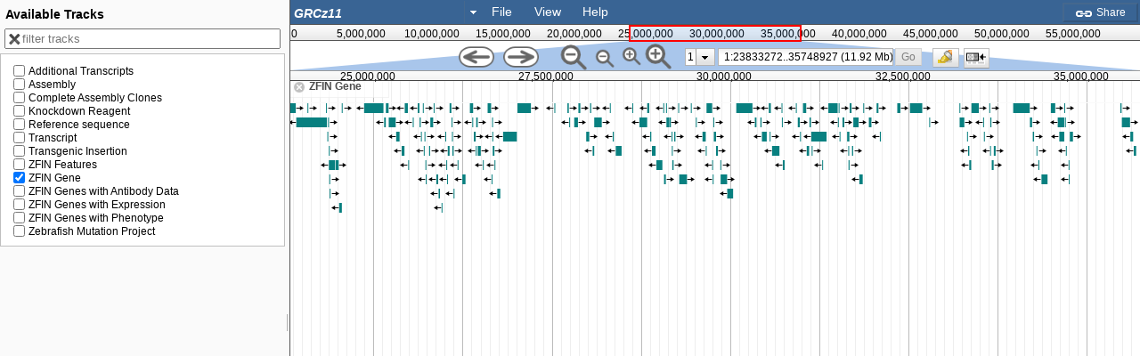

--- FILE ---
content_type: text/plain; charset=UTF-8
request_url: https://zfin.org/jbrowse/jbrowse.conf?v=0.375224405767713
body_size: 1129
content:
#### JBrowse main configuration file

## uncomment the section below to customize this browser's title and description
# [aboutThisBrowser]
# title = <i>Oryza sativa</i>
# description = Browser for O. sativa transcripts and RNA-seq data,
#   produced by the Smith laboratory at Example State University.

## uncomment and edit the example below to configure a faceted track
## selector
# [trackSelector]
# type = Faceted
# displayColumns =
#   + label
#   + key
#   + organism
#   + technique
## optionally turn off sorting for the hierarchical track selector
# sortHierarchical = false
## set collapsed categories for the hierarchical track selector, no spaces around slash separator
# collapsedCategories = Reference sequence,Quantitative/XY Plot
## optionally sort the faceted track selector by column (use the names from displayColumns)
# initialSortColumn=label
## optionally give different names to some of the data facets
## displayed in the track selector
# [trackSelector.renameFacets]
# submission = Submission ID
# developmental-stage = Conditions
# cell-line = Cell Line
# key = Dataset
# label = Track
## configure where to get metadata about tracks.  always indexes the
## `metadata` part of each track config, but this can be used to load
## additional metadata from CSV or JSON urls
# [trackMetadata]
# sources = data/trackMetadata.csv

[GENERAL]
trackLabels = no-block
#defaultTracks = All_Genes

## add a document.domain to set the same-origin policy
# documentDomain=foobar.com

## use classic jbrowse menu with file instead of track and genome
classicMenu = true

## hide open genome option
#hideGenomeOptions = true

## enable or disable high resolution rendering for canvas features 
## default: 'disabled' since this is a beta feature
## use 'auto' to auto-detect settings on the users browser
## use a number to specify a custom backing store ratio on the users browser
# highResolutionMode=disabled

## uncomment to change the default sort order of the reference
## sequence dropdown
#refSeqOrder = false


## to set a default data directory other than 'data', uncomment and
## edit the line below
# dataRoot = data

## optionally add more include statements to load and merge in more
## configuration files
include  = {dataRoot}/trackList.json
include += {dataRoot}/tracks.conf
# include += ../url/of/my/other/config.json
# include += another_config.conf

## uncomment and edit the example below to enable one or more
## JBrowse plugins
# [ plugins.MyPlugin ]
# location = plugins/MyPlugin
# [ plugins.AnotherPlugin ]
# location = ../plugin/dir/someplace/else
#[ plugins.AlliancePlugin ]
#location = plugins/AlliancePlugin
#[ plugins.wormbase-glyphs ]
#location = plugins/wormbase-glyphs

## edit the datasets list below to add datasets to the jbrowse dataset
## selector

# [datasets.volvox]
# url  = ?data=sample_data/json/volvox
# name = Volvox Example

# [datasets.modencode]
# url  = ?data=sample_data/json/modencode
# name = MODEncode Example

# [datasets.yeast]
# url  = ?data=sample_data/json/yeast
# name = Yeast Example

[datasets.GRCz11]
url   = ?data=data/GRCz11
name  = GRCz11

[datasets.GRCz10]
url   = ?data=data/GRCz10
name  = GRCz10

[datasets.Zv9]
url   = ?data=data/Zv9
name  = Zv9

[datasets.GRCz12tu]
url   = ?data=data/GRCz12tu
name  = GRCz12tu

